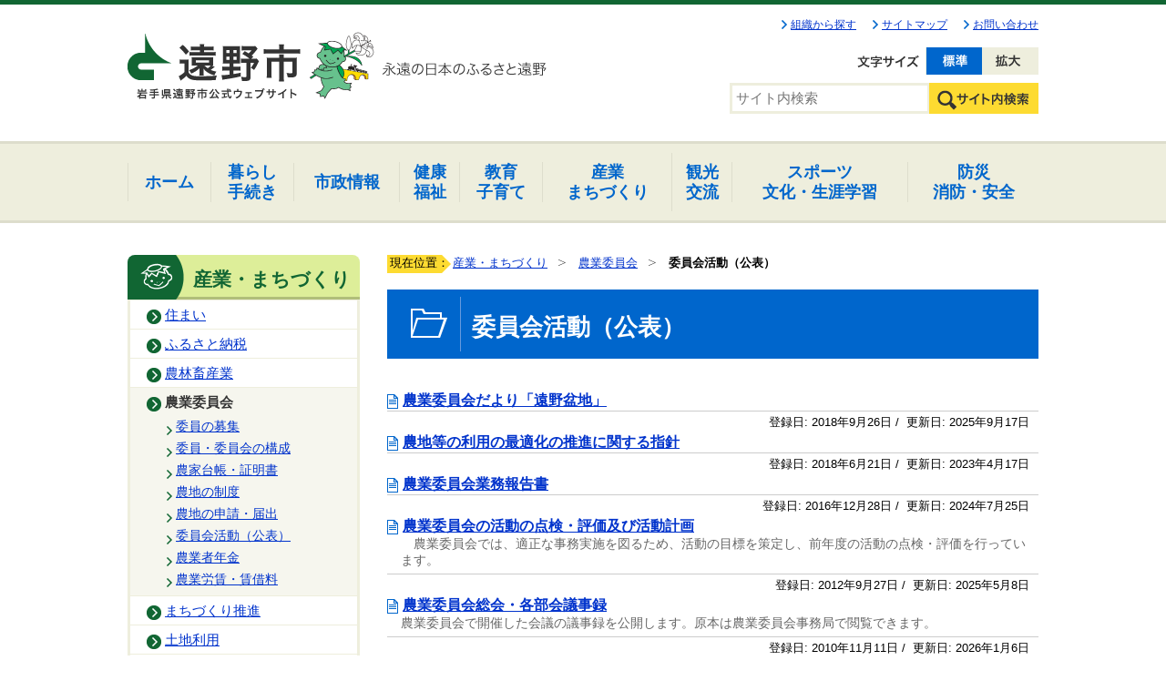

--- FILE ---
content_type: text/html;charset=UTF-8
request_url: https://www.city.tono.iwate.jp/index.cfm/46,0,289,519,html
body_size: 33085
content:
<!DOCTYPE HTML PUBLIC "-//W3C//DTD HTML 4.01 Transitional//EN" "http://www.w3.org/TR/html4/loose.dtd">
<html lang="ja">
<head>

		<!-- Google Tag Manager -->
		<script>(function(w,d,s,l,i){w[l]=w[l]||[];w[l].push({'gtm.start':
		new Date().getTime(),event:'gtm.js'});var f=d.getElementsByTagName(s)[0],
		j=d.createElement(s),dl=l!='dataLayer'?'&l='+l:'';j.async=true;j.src=
		'https://www.googletagmanager.com/gtm.js?id='+i+dl;f.parentNode.insertBefore(j,f);
		})(window,document,'script','dataLayer','GTM-5ZJL85X');</script>
		<!-- End Google Tag Manager -->
		
<meta http-equiv="Content-Type" content="text/html; charset=UTF-8">
<meta http-equiv="x-ua-compatible" content="ie=edge">
<meta http-equiv="Content-Script-Type" content="text/javascript">
<meta http-equiv="Content-Style-Type" content="text/css">
<script>
	if ((navigator.userAgent.indexOf('iPhone') > 0) || navigator.userAgent.indexOf('iPod') > 0 || navigator.userAgent.indexOf('Android') > 0) {
			document.write('<meta name="viewport" content="width=device-width,initial-scale=1.0">');
		}else{
		}
</script>


<link rel="stylesheet" type="text/css" href="/designs/2021_default/group.css" media="screen,projection,tv">
<link rel="stylesheet" type="text/css" href="/designs/2021_default/print.css" media="print">
<link rel="stylesheet" type="text/css" href="/designs/2021_default/style_default.css" media="screen,projection,tv,print">

<script src="/designs/2021_default/jquery-3.7.1.min.js"></script>
<script type="text/javascript" src="/designs/2021_default/jquery.cookie.js"></script>
<script type="text/javascript" src="/designs/2021_default/jquery.darktooltip.min.js"></script>
<script type="text/javascript" src="/designs/2021_default/fontsize.js"></script>
<script type="text/javascript" src="/designs/2021_default/slider.js"></script>
<script type="text/javascript" src="/designs/2021_default/functions.js"></script>

<title>委員会活動（公表） - 遠野市</title>
<meta name="copyright" content="Copyright 2026 遠野市">
<meta name="author" content=" 遠野市">
<meta name="description" content=" ">
<meta name="keywords" content=" ">


	<meta property="og:site_name" content="遠野市">
	<meta property="og:title" content="委員会活動（公表） - 遠野市">
	<meta property="og:description" content=" ">
	
			
			<meta property="og:url" content="https%3A%2F%2Fwww.city.tono.iwate.jp%2Findex.cfm%2F46%2C0%2C289%2C519%2Chtml">
			<meta property="og:type" content="article">
		
	<meta property="og:image" content="https://www.city.tono.iwate.jp/images/og_image.png">


<link rel="stylesheet" type="text/css" href="/images/template/template.css">
<script type="text/javascript" src="/common/testemail.js"></script>
<link rel="alternate" type="application/rss+xml" title="遠野市 更新情報" href="/rss.xml"> 
<script>
	(function(i,s,o,g,r,a,m){i['GoogleAnalyticsObject']=r;i[r]=i[r]||function(){
	(i[r].q=i[r].q||[]).push(arguments)},i[r].l=1*new Date();a=s.createElement(o),
	m=s.getElementsByTagName(o)[0];a.async=1;a.src=g;m.parentNode.insertBefore(a,m)
	})(window,document,'script','//www.google-analytics.com/analytics.js','ga');
	ga('create', 'UA-208070757-1', 'auto');
	ga('send', 'pageview');
</script>
<script type="text/javascript">
	var _gaq = _gaq || [];
	_gaq.push(['_setAccount', 'UA-208070757-1']);
	_gaq.push(['_trackPageview']);
	(function() {
		var ga = document.createElement('script'); ga.type = 'text/javascript'; ga.async = true;
		ga.src = ('https:' == document.location.protocol ? 'https://ssl' : 'http://www') + '.google-analytics.com/ga.js';
		var s = document.getElementsByTagName('script')[0]; s.parentNode.insertBefore(ga, s);
	})();
</script>
<script type="text/javascript">
	function recordOutboundLink(link, category, action) {
		try {
			_gaq.push(['_trackEvent', category , action ]);
			setTimeout('document.location = "' + link.href + '"', 100);
		}catch(err){}
	}
</script>
				
</head>

<!--[if lt IE 7]> <body id="PageBody" class="ie6">

		<!-- Google Tag Manager (noscript) -->
		<noscript><iframe src="https://www.googletagmanager.com/ns.html?id=GTM-5ZJL85X" height="0" width="0" style="display:none;visibility:hidden"></iframe></noscript>
		<!-- End Google Tag Manager (noscript) -->
		 <![endif]-->
<!--[if IE 7]> <body id="PageBody" class="ie7"> <![endif]-->
<!--[if IE 8]> <body id="PageBody" class="ie8"> <![endif]-->
<!--[if gt IE 8]><!--> <body id="PageBody"> <!--<![endif]-->




<div id="MinWidthWrapperOut"><div id="MinWidthWrapperIn">


<a name="page_top"><img src="/images/shim.gif" width="1" height="1" alt="ページの先頭です" title="ページの先頭です" class="voicenavi"></a>


<a href="#page_body">
<img src="/images/shim.gif" width="1" height="1" alt="本文へスキップ" title="本文へスキップ" class="voicenavi">
</a>

<div id="WrapperOut">





<div id="SiteTitle_wrap">
	<div id="SiteTitle">
        
        <ul class="headernav">
            <li class="headernav_first"><a href="/sections/">組織から探す</a></li>
            <li><a href="/index.cfm?sitemap">サイトマップ</a></li>
            <li><a href="/index.cfm/1,1228,2,html">お問い合わせ</a></li>
        </ul>
        <h1 id="TitleArea"><a href="/index.cfm/1,html" title="ホーム"><img src="/designs/2021_default/images/logo.png" alt="ホーム" id="TitleImage"></a><span class="invisible">遠野市</span></h1>
		<div id="headUtility">
			<div id="google_translate_element"></div><script type="text/javascript">
function googleTranslateElementInit() {
  new google.translate.TranslateElement({pageLanguage: 'ja', includedLanguages: 'en,es,it,ja,ko,zh-CN,zh-TW', layout: google.translate.TranslateElement.InlineLayout.SIMPLE}, 'google_translate_element');
}
</script><script type="text/javascript" src="//translate.google.com/translate_a/element.js?cb=googleTranslateElementInit"></script>
			<ul id="fontsize">
				<li class="changeBtn small" title="文字を小さく">文字を小さく</li>
				<li class="changeBtn nomal" title="文字を元に戻す">文字を元に戻す</li>
				<li class="changeBtn large" title="文字を大きく">文字を大きく</li>
			</ul>
			<!--<ul id="bgcolor">
				<li id="nomal"><a href="javascript:SetCss(1);" title="標準の背景色に変更する">標準の背景色に変更する</a></li>
				<li id="black"><a href="javascript:SetCss(2);" title="黒色の背景色に変更する">黒色の背景色に変更する</a></li>
				<li id="blue"><a href="javascript:SetCss(3);" title="青色の背景色に変更する">青色の背景色に変更する</a></li>
				<li id="yellow"><a href="javascript:SetCss(4);" title="黄色の背景色に変更する">黄色の背景色に変更する</a></li>
			</ul>-->
		</div>
		
			<div class="headerSearchBox">
				<form id="cse-search-box" action="/index.cfm/44,html">
					<input type="hidden" name="cx" value="011994033889960828962:-estwl_9xuy" />
					<input type="hidden" name="ie" value="UTF-8" />
					<input type="text" name="q" id="search-box" value="" placeholder="サイト内検索" />
					<input name="sa" type="image" value="Search" src="/designs/2021_default/images/btn_search_header.png" class="search-btn" alt="検索" />
				</form>
			</div>
		
		<p class="btn_nav">Menu</p>
	</div>
</div>

<div id="DynamicGNaviTop"> <div id="globalNav">
<ul class="globalNavList">
	<li class="globalNavItem nav01"><a class="box" data-tooltip="#subNav-content-00" href="/index.cfm/1,html" id="subNav-00"><span>ホーム</span></a></li>
	<li class="globalNavItem nav02 lines"><a class="box" data-tooltip="#subNav-content-01" href="/index.cfm/45,html" id="subNav-01"><span>暮らし</span><br>
	手続き</a></li>
	<li class="globalNavItem nav03"><a class="box" data-tooltip="#subNav-content-02" href="/index.cfm/49,html" id="subNav-02"><span>市政情報</span></a></li>
	<li class="globalNavItem nav04 lines"><a class="box" data-tooltip="#subNav-content-03" href="/index.cfm/51,html" id="subNav-03"><span>健康<br>
	福祉</span></a></li>
	<li class="globalNavItem nav05 lines"><a class="box" data-tooltip="#subNav-content-04" href="/index.cfm/47,html" id="subNav-04"><span>教育<br>
	子育て</span></a></li>
	<li class="globalNavItem nav06 lines"><a class="box" data-tooltip="#subNav-content-05" href="/index.cfm/46,html" id="subNav-05"><span>産業<br>
	まちづくり</span></a></li>
	<li class="globalNavItem nav07"><a class="box" data-tooltip="#subNav-content-06" href="/index.cfm/25,html" id="subNav-06"><span>観光<br>
	交流</span></a></li>
	<li class="globalNavItem nav08 lines"><a class="box" data-tooltip="#subNav-content-07" href="/index.cfm/48,html" id="subNav-07"><span>スポーツ<br>
	文化・生涯学習</span></a></li>
	<li class="globalNavItem nav09 lines"><a class="box" data-tooltip="#subNav-content-08" href="/index.cfm/50,html" id="subNav-08"><span>防災<br>
	消防・安全</span></a></li>
</ul>
</div>

<div id="sp_globalNav">
<ul class="sp_globalNavList">
	<li class="globalNavItem"><a href="/index.cfm/1,html">ホーム</a></li>
	<li class="globalNavItem"><a href="/index.cfm/45,html">暮らし<br>
	手続き</a></li>
	<li class="globalNavItem"><a href="/index.cfm/49,html">市政情報</a></li>
	<li class="globalNavItem"><a href="/index.cfm/51,html">健康・福祉</a></li>
	<li class="globalNavItem"><a href="/index.cfm/47,html">教育・子育て</a></li>
	<li class="globalNavItem"><a href="/index.cfm/46,html">産業・まちづくり</a></li>
	<li class="globalNavItem"><a href="/index.cfm/25,html">観光・交流</a></li>
	<li class="globalNavItem"><a href="/index.cfm/48,html">スポーツ・文化・生涯学習</a></li>
	<li class="globalNavItem"><a href="/index.cfm/50,html">防災・消防・安全</a></li>
</ul>
</div>
<!--
<div id="subNav-content-00" style="display:none;">
<div class="tooltip-box">
<h2>ホーム</h2>
<ul class="localNav">
    <li class="localNavItem"><a href="/index.cfm/1,0,2,html">サイト情報</a></li>
</ul>
</div>
</div>
-->

<div id="subNav-content-01" style="display: none;">
<div class="tooltip-box">
<p>暮らし・手続き</p>

<ul class="localNav">
	<li class="localNavItem"><a href="/index.cfm/45,0,241,html">各種手続き</a></li>
	<li class="localNavItem"><a href="/index.cfm/45,0,242,html">戸籍・住民票・印鑑・マイナンバー</a></li>
	<li class="localNavItem"><a href="/index.cfm/45,0,243,html">税金</a></li>
	<li class="localNavItem"><a href="/index.cfm/45,0,244,html">国民年金</a></li>
	<li class="localNavItem"><a href="/index.cfm/45,0,245,html">国民健康保険</a></li>
	<li class="localNavItem"><a href="/index.cfm/45,0,246,html">後期高齢者医療制度</a></li>
	<li class="localNavItem"><a href="/index.cfm/45,0,247,html">ごみ・環境</a></li>
	<li class="localNavItem"><a href="/index.cfm/45,0,248,html">ペット</a></li>
	<li class="localNavItem"><a href="/index.cfm/45,0,249,html">住まい</a></li>
	<li class="localNavItem"><a href="/index.cfm/45,0,250,html">移住・定住</a></li>
	<li class="localNavItem"><a href="/index.cfm/45,0,251,html">公営住宅</a></li>
	<li class="localNavItem"><a href="/index.cfm/45,0,252,html">交通災害共済</a></li>
	<li class="localNavItem"><a href="/index.cfm/45,0,253,html">火葬場・墓園</a></li>
	<li class="localNavItem"><a href="/index.cfm/45,0,254,html">施設利用</a></li>
	<li class="localNavItem"><a href="/index.cfm/45,0,255,html">宮守総合支所</a></li>
	<li class="localNavItem"><a href="/index.cfm/45,0,256,html">市民協働・コミュニティ</a></li>
	<li class="localNavItem"><a href="/index.cfm/45,0,257,html">各種相談</a></li>
</ul>
</div>
</div>

<div id="subNav-content-02" style="display: none;">
<div class="tooltip-box">
<p>市政情報</p>

<ul class="localNav">
	<li class="localNavItem"><a href="/index.cfm/49,0,78,html">市長の部屋</a></li>
	<li class="localNavItem"><a href="/index.cfm/49,0,259,html">市の概要</a></li>
	<li class="localNavItem"><a href="/index.cfm/49,0,260,html">市役所のご案内</a></li>
	<li class="localNavItem"><a href="/index.cfm/49,0,266,html">市議会</a></li>
	<li class="localNavItem"><a href="/index.cfm/49,0,267,html">選挙</a></li>
	<li class="localNavItem"><a href="/index.cfm/49,0,263,html">行政運営</a></li>
	<li class="localNavItem"><a href="/index.cfm/49,0,264,html">広報・広聴</a></li>
	<li class="localNavItem"><a href="/index.cfm/49,0,333,html">統計</a></li>
	<li class="localNavItem"><a href="/index.cfm/49,0,265,html">政策・施策</a></li>
	<li class="localNavItem"><a href="/index.cfm/49,0,324,html">各種計画</a></li>
	<li class="localNavItem"><a href="/index.cfm/43,html">財政</a></li>
	<li class="localNavItem"><a href="/index.cfm/49,0,268,html">入札・契約・財産</a></li>
	<li class="localNavItem"><a href="/index.cfm/49,0,269,html">情報通信</a></li>
	<li class="localNavItem"><a href="/index.cfm/49,0,270,html">監査制度</a></li>
	<li class="localNavItem"><a href="/index.cfm/49,0,271,html">有料広告事業</a></li>
</ul>
</div>
</div>

<div id="subNav-content-03" style="display: none;">
<div class="tooltip-box">
<p>健康・福祉</p>

<ul class="localNav">
	<li class="localNavItem"><a href="/index.cfm/51,0,272,html">保健・健康・医療</a></li>
	<li class="localNavItem"><a href="/index.cfm/51,0,273,html">高齢者福祉</a></li>
	<li class="localNavItem"><a href="/index.cfm/51,0,274,html">介護保険</a></li>
	<li class="localNavItem"><a href="/index.cfm/51,0,275,html">障がい者福祉</a></li>
	<li class="localNavItem"><a href="/index.cfm/51,0,276,html">生活支援・地域福祉</a></li>
	<li class="localNavItem"><a href="/index.cfm/51,0,277,html">医師確保対策</a></li>
	<li class="localNavItem"><a href="/index.cfm/51,0,278,html">病院・診療所</a></li>
	<li class="localNavItem"><a href="/index.cfm/51,0,279,html">休日当番医</a></li>
</ul>
</div>
</div>

<div id="subNav-content-04" style="display: none;">
<div class="tooltip-box">
<p>子育て・教育</p>

<ul class="localNav">
	<li class="localNavItem"><a href="/index.cfm/47,0,280,html">妊娠・出産・子育て</a></li>
	<li class="localNavItem"><a href="/index.cfm/47,0,281,html">子育て家庭への支援</a></li>
	<li class="localNavItem"><a href="/index.cfm/47,0,282,html">予防接種</a></li>
	<li class="localNavItem"><a href="/index.cfm/47,0,132,html">遠野わらすっこプラン</a></li>
	<li class="localNavItem"><a href="/index.cfm/47,0,215,html">子育てマップ</a></li>
	<li class="localNavItem"><a href="/index.cfm/47,0,226,html">子育て情報</a></li>
	<li class="localNavItem"><a href="/index.cfm/47,0,283,html">食育・学校給食</a></li>
	<li class="localNavItem"><a href="/index.cfm/47,0,284,html">保育所・認定こども園・幼稚園</a></li>
	<li class="localNavItem"><a href="/index.cfm/47,0,285,html">学校・就学</a></li>
	<li class="localNavItem"><a href="/index.cfm/47,0,286,html">教育委員会</a></li>
	<li class="localNavItem"><a href="/index.cfm/47,0,287,html">出会いを応援！</a></li>
</ul>
</div>
</div>

<div id="subNav-content-05" style="display: none;">
<div class="tooltip-box">
<p>産業・まちづくり</p>

<ul class="localNav">
	<li class="localNavItem"><a href="/index.cfm/46,0,262,html">ふるさと納税</a></li>
	<li class="localNavItem"><a href="/index.cfm/46,0,288,html">農林畜産業</a></li>
	<li class="localNavItem"><a href="/index.cfm/46,0,289,html">農業委員会</a></li>
	<li class="localNavItem"><a href="/index.cfm/46,0,290,html">まちづくり推進</a></li>
	<li class="localNavItem"><a href="/index.cfm/46,0,291,html">地域開発</a></li>
	<li class="localNavItem"><a href="/index.cfm/46,0,292,html">土地利用</a></li>
	<li class="localNavItem"><a href="/index.cfm/46,0,293,html">道路・河川</a></li>
	<li class="localNavItem"><a href="/index.cfm/46,0,294,html">しごと・雇用</a></li>
	<li class="localNavItem"><a href="/index.cfm/46,0,295,html">商工業</a></li>
	<li class="localNavItem"><a href="/index.cfm/46,0,296,html">六次産業</a></li>
</ul>
</div>
</div>

<div id="subNav-content-06" style="display: none;">
<div class="tooltip-box">
<p>観光</p>

<ul class="localNav">
	<li class="localNavItem"><a href="/index.cfm/25,0,124,html">お祭り・イベント</a></li>
	<li class="localNavItem"><a href="/index.cfm/25,0,238,html">市キャラクター</a></li>
	<li class="localNavItem"><a href="/index.cfm/25,0,297,html">観光の振興</a></li>
	<li class="localNavItem"><a href="/index.cfm/25,0,298,html">観光施設の管理</a></li>
	<li class="localNavItem"><a href="/index.cfm/25,0,261,html">交流</a></li>
</ul>
</div>
</div>

<div id="subNav-content-07" style="display: none;">
<div class="tooltip-box">
<p>文化・スポーツ・生涯学習</p>

<ul class="localNav">
	<li class="localNavItem"><a href="/index.cfm/48,0,299,html">文化・芸術</a></li>
	<li class="localNavItem"><a href="/index.cfm/48,0,300,html">スポーツ</a></li>
	<li class="localNavItem"><a href="/index.cfm/48,0,301,html">生涯学習</a></li>
	<li class="localNavItem"><a href="/index.cfm/48,0,302,html">市史編さん</a></li>
	<li class="localNavItem"><a href="/index.cfm/48,0,303,html">文化財・遠野遺産</a></li>
	<li class="localNavItem"><a href="/index.cfm/48,0,87,html">遠野物語ファンタジー</a></li>
	<li class="localNavItem"><a href="/index.cfm/48,0,165,html">市立図書館</a></li>
	<li class="localNavItem"><a href="/index.cfm/48,0,166,html">市立博物館</a></li>
	<li class="localNavItem"><a href="/index.cfm/48,0,329,html">こども本の森構想推進事業　～こども本の森 とおの～</a></li>
</ul>
</div>
</div>

<div id="subNav-content-08" style="display: none;">
<div class="tooltip-box">
<p>防災・消防・安全</p>

<ul class="localNav"><!-- <li class="localNavItem"><a href="/index.cfm/50,0,304,html">緊急・災害情報</a></li>-->
	<li class="localNavItem"><a href="/index.cfm/50,0,305,html">防災</a></li>
	<li class="localNavItem"><a href="/index.cfm/50,0,306,html">消防・救急</a></li>
	<li class="localNavItem"><a href="/index.cfm/50,0,307,html">遠野市総合防災センター</a></li>
	<li class="localNavItem"><a href="/index.cfm/50,0,308,html">後方支援</a></li>
	<li class="localNavItem"><a href="/index.cfm/50,0,310,html">被災者支援</a></li>
	<li class="localNavItem"><a href="/index.cfm/50,0,311,html">交通安全・防犯</a></li>
	<li class="localNavItem"><a href="/index.cfm/50,0,327,html">新型コロナウイルスに関する情報</a></li>
	<li class="localNavItem"><a href="/index.cfm/50,0,331,html">令和６年能登半島地震に関する情報</a></li>
</ul>
</div>
</div> 
		</div><!-- /DynamicGNaviTop -->
	

<hr class="invisible">


<img src="/images/shim.gif" width="1" height="1" alt="ここから大分類です" title="ここから大分類です" class="voicenavi">


<div id="GlobalNavigationWrapper">
<div class="GrobalNavigationTopBorder"><img src="/images/shim.gif" width="1" height="1" alt=""></div>
<div id="GlobalNavigation">
	
				
				<nav id="globalPrimaryMenu">
					<h2 class="invisible">Group NAV</h2>
					<ul class="globalPrimaryMenu">
					<li class="globalPrimaryMenu" id="grp1"><a href="/index.cfm/1,html" title="岩手県遠野市公式ホームページ" class="globalPrimaryMenu" lang="ja">ホーム</a></li> <li class="globalPrimaryMenu" id="grp45"><a href="/index.cfm/45,html"  class="globalPrimaryMenu" lang="ja">暮らし・手続き</a></li> <li class="globalPrimaryMenu" id="grp49"><a href="/index.cfm/49,html"  class="globalPrimaryMenu" lang="ja">市政情報</a></li> <li class="globalPrimaryMenu" id="grp51"><a href="/index.cfm/51,html"  class="globalPrimaryMenu" lang="ja">健康・福祉</a></li> <li class="globalPrimaryMenu" id="grp47"><a href="/index.cfm/47,html"  class="globalPrimaryMenu" lang="ja">子育て・教育</a></li> <li class="globalPrimaryMenu" id="grp46"><a href="/index.cfm/46,html"  class="globalPrimaryMenuSelected" lang="ja">産業・まちづくり</a></li> <li class="globalPrimaryMenu" id="grp25"><a href="/index.cfm/25,html" title="遠野市の観光に関する情報" class="globalPrimaryMenu" lang="ja">観光・交流</a></li> <li class="globalPrimaryMenu" id="grp48"><a href="/index.cfm/48,html"  class="globalPrimaryMenu" lang="ja">文化・スポーツ・生涯学習</a></li> <li class="globalPrimaryMenu" id="grp50"><a href="/index.cfm/50,html"  class="globalPrimaryMenu" lang="ja">防災・消防・安全</a></li> <li class="globalPrimaryMenu" id="grp43"><a href="/index.cfm/43,html"  class="globalPrimaryMenu" lang="ja">財政</a></li> 
					</ul>
				</nav>
				
			
</div>
<div class="GrobalNavigationBottomBorder"><img src="/images/shim.gif" width="1" height="1" alt=""></div>
</div>


<img src="/images/shim.gif" width="1" height="1" alt="大分類はここまでです" title="大分類はここまでです" class="voicenavi"> 
<div id="WrapperIn">
<div id="ContentWrapper"><div id="CenterWrapper">



	<div id="Left">
		
		<img src="/images/shim.gif" width="1" height="1" alt="ここから大分類内のメインメニューです" title="ここから大分類内のメインメニューです" class="voicenavi"> <div id="DynamicMenuLabel"> <div class="localnav-title">
<p>産業・まちづくり</p>
</div> 
		</div><!-- /DynamicMenuLabel -->
	
			<div id="LocalNavigation">
		
			
			<nav>
				<h2 class="invisible">産業・まちづくり</h2> 
		<ul class="localPrimaryMenu">
	
						<li class="localPrimaryMenu" id="cat249">
							
								<a href="/index.cfm/46,0,249,html"  class="categoryMenu">住まい</a>
							
						</li>
					
						<li class="localPrimaryMenu" id="cat262">
							
								<a href="/index.cfm/46,0,262,html"  class="categoryMenu">ふるさと納税</a>
							
						</li>
					
						<li class="localPrimaryMenu" id="cat288">
							
								<a href="/index.cfm/46,0,288,html"  class="categoryMenu">農林畜産業</a>
							
						</li>
					
						<li class="localPrimaryMenu" id="cat289">
							
								<a href="/index.cfm/46,0,289,html"  class="categoryMenuSelected">農業委員会</a>
							<ul class="localSecondaryMenu">
									<li class="localSecondaryMenu" id="crg514">
										
											<a href="/index.cfm/46,0,289,514,html"  class="subCategoryMenu">委員の募集</a>
										
									</li>
								
									<li class="localSecondaryMenu" id="crg515">
										
											<a href="/index.cfm/46,0,289,515,html"  class="subCategoryMenu">委員・委員会の構成</a>
										
									</li>
								
									<li class="localSecondaryMenu" id="crg516">
										
											<a href="/index.cfm/46,0,289,516,html"  class="subCategoryMenu">農家台帳・証明書</a>
										
									</li>
								
									<li class="localSecondaryMenu" id="crg517">
										
											<a href="/index.cfm/46,0,289,517,html"  class="subCategoryMenu">農地の制度</a>
										
									</li>
								
									<li class="localSecondaryMenu" id="crg518">
										
											<a href="/index.cfm/46,0,289,518,html"  class="subCategoryMenu">農地の申請・届出</a>
										
									</li>
								
									<li class="localSecondaryMenu" id="crg519">
										
											<a href="/index.cfm/46,0,289,519,html"  class="subCategoryMenuSelected">委員会活動（公表）</a>
										
									</li>
								
									<li class="localSecondaryMenu" id="crg520">
										
											<a href="/index.cfm/46,0,289,520,html"  class="subCategoryMenu">農業者年金</a>
										
									</li>
								
									<li class="localSecondaryMenu" id="crg521">
										
											<a href="/index.cfm/46,0,289,521,html"  class="subCategoryMenu">農業労賃・賃借料</a>
										
									</li>
								</ul>
						</li>
					
						<li class="localPrimaryMenu" id="cat290">
							
								<a href="/index.cfm/46,0,290,html"  class="categoryMenu">まちづくり推進</a>
							
						</li>
					
						<li class="localPrimaryMenu" id="cat292">
							
								<a href="/index.cfm/46,0,292,html"  class="categoryMenu">土地利用</a>
							
						</li>
					
						<li class="localPrimaryMenu" id="cat293">
							
								<a href="/index.cfm/46,0,293,html"  class="categoryMenu">道路・河川</a>
							
						</li>
					
						<li class="localPrimaryMenu" id="cat294">
							
								<a href="/index.cfm/46,0,294,html"  class="categoryMenu">しごと・雇用</a>
							
						</li>
					
						<li class="localPrimaryMenu" id="cat295">
							
								<a href="/index.cfm/46,0,295,html"  class="categoryMenu">商工業</a>
							
						</li>
					
						<li class="localPrimaryMenu" id="cat296">
							
								<a href="/index.cfm/46,0,296,html"  class="categoryMenu">六次産業</a>
							
						</li>
					
		</ul>
		
			
			</nav>
		</div> <img src="/images/shim.gif" width="1" height="1" alt="メインメニューはここまでです" title="メインメニューはここまでです" class="voicenavi">
	</div>
	<hr class="invisible">


<div id="container">





<a href="#page_top">
<img src="/images/shim.gif" width="1" height="1" alt="先頭へもどる" title="先頭へもどる" class="voicenavi">
</a>


<img src="/images/shim.gif" width="1" height="1" alt="ここからページ内容です" title="ここからページ内容です" class="voicenavi"> <div id="Center"><div id="CenterArea"> <img src="/images/shim.gif" width="1" height="1" alt="このページの場所は次のとおりです" title="このページの場所は次のとおりです" class="voicenavi"> 
			
			<div id="BreadCrumbList">
				
				<nav class="BreadCrumbList">
					<h2 class="invisible">BreadCrumb</h2>
					<div id="drillmenuprefix">現在位置：</div> 
					
					<ul>
		
					<li><a href="/index.cfm/46,html">産業・まちづくり</a></li>
				
						<li><a href="/index.cfm/46,0,289,html">農業委員会</a></li>
					
				<li class="current">委員会活動（公表）</li>
			
					</ul>
				</nav>
			</div>
		

		
		<a name="page_body"><img src="/images/shim.gif" width="1" height="1" alt="ここからページの本文です" title="ここからページの本文です" class="voicenavi"></a>

		

<!-- subcategory handler 3 -->

		<div class="categoryInfo">
			<h2 class="categoryInfoTitle">
				委員会活動（公表）
			</h2>
			<div class="categoryInfoText">
				
			</div>
		</div>
		
			<dl class="leadContents">
				
					<div class="leadContent">
						<dt class="leadContentTitle">
							
								
								<a href="/index.cfm/46,45095,289,519,html" class="contentTitleLink">農業委員会だより「遠野盆地」</a>
							
						</dt>
						<dd>
							
								<div class="leadContentDate">
									登録日:&nbsp;<time datetime="2018-09-26">2018年9月26日</time>&nbsp;/&nbsp;
									更新日:&nbsp;<time datetime="2025-09-17">2025年9月17日</time>
								</div>
							
						</dd>
					</div>
				
					<div class="leadContent">
						<dt class="leadContentTitle">
							
								
								<a href="/index.cfm/46,44030,289,519,html" class="contentTitleLink">農地等の利用の最適化の推進に関する指針</a>
							
						</dt>
						<dd>
							
								<div class="leadContentDate">
									登録日:&nbsp;<time datetime="2018-06-21">2018年6月21日</time>&nbsp;/&nbsp;
									更新日:&nbsp;<time datetime="2023-04-17">2023年4月17日</time>
								</div>
							
						</dd>
					</div>
				
					<div class="leadContent">
						<dt class="leadContentTitle">
							
								
								<a href="/index.cfm/46,38161,289,519,html" class="contentTitleLink">農業委員会業務報告書</a>
							
						</dt>
						<dd>
							
								<div class="leadContentDate">
									登録日:&nbsp;<time datetime="2016-12-28">2016年12月28日</time>&nbsp;/&nbsp;
									更新日:&nbsp;<time datetime="2024-07-25">2024年7月25日</time>
								</div>
							
						</dd>
					</div>
				
					<div class="leadContent">
						<dt class="leadContentTitle">
							
								
								<a href="/index.cfm/46,22242,289,519,html" class="contentTitleLink">農業委員会の活動の点検・評価及び活動計画</a>
							
						</dt>
						<dd>
							
								<div class="leadContentTeaser">
									　農業委員会では、適正な事務実施を図るため、活動の目標を策定し、前年度の活動の点検・評価を行っています。
								</div>
							
								<div class="leadContentDate">
									登録日:&nbsp;<time datetime="2012-09-27">2012年9月27日</time>&nbsp;/&nbsp;
									更新日:&nbsp;<time datetime="2025-05-08">2025年5月8日</time>
								</div>
							
						</dd>
					</div>
				
					<div class="leadContent">
						<dt class="leadContentTitle">
							
								
								<a href="/index.cfm/46,17155,289,519,html" class="contentTitleLink">農業委員会総会・各部会議事録</a>
							
						</dt>
						<dd>
							
								<div class="leadContentTeaser">
									農業委員会で開催した会議の議事録を公開します。原本は農業委員会事務局で閲覧できます。
								</div>
							
								<div class="leadContentDate">
									登録日:&nbsp;<time datetime="2010-11-11">2010年11月11日</time>&nbsp;/&nbsp;
									更新日:&nbsp;<time datetime="2026-01-06">2026年1月6日</time>
								</div>
							
						</dd>
					</div>
				
			</dl>
			
<!-- AssetNow ::: End page content -->



</div></div><!-- /Center -->

<img src="/images/shim.gif" width="1" height="1" alt="ここまでが本文です" title="ここまでが本文です" class="voicenavi">


<a href="#page_top">
<img src="/images/shim.gif" width="1" height="1" alt="先頭へもどる" title="先頭へもどる" class="voicenavi">
</a>

<hr class="invisible">




</div><!-- /container -->

</div><!-- /CenterWraper --></div><!-- /ContentWrapper -->


<img src="/images/shim.gif" width="1" height="1" alt="ここからこのウェブサイトに関する情報です" title="ここからこのウェブサイトに関する情報です" class="voicenavi">


<div id="Footer">
	
</div>


<div id="DynamicFooter"> <div class="pagetop">
<p class="pagetopButton" id="pageTop"><a href="#PageBody"><img alt="ページトップに戻る" border="0" height="140" src="//tonocity.jp/tono-kanko/assetnow/upimages/pagetop.png" width="93" ></a></p>
</div>

<div class="footerMaincontent_wrap">
<div class="footerMaincontent">
<div class="address">
<h2 class="address_logo"><img alt="遠野市" border="0" height="79" src="//tonocity.jp/tono-kanko/assetnow/upimages/footer_logo.png" width="179" ></h2>

<div class="address_txt">
<p><img alt="〒028-0592岩手県遠野市中央通り9番1号" border="0" height="33" src="//tonocity.jp/tono-kanko/assetnow/upimages/footer_address.png" width="190" ></p>

<p><img alt="電話：0198-62-2111" border="0" height="27" src="//tonocity.jp/tono-kanko/assetnow/upimages/footer_tel.png" width="175" ></p>

<p><img alt="FAX：0198-62-3047" border="0" height="27" src="//tonocity.jp/tono-kanko/assetnow/upimages/footer_fax.png" width="176" ></p>
</div>
</div>

<ul class="footerlink">
	<li><a href="/sections/"><img alt="組織から探す" border="0" height="30" src="//tonocity.jp/tono-kanko/assetnow/upimages/footer_btn_section.png" width="140" ></a></li>
	<li><a href="/index.cfm/?sitemap"><img alt="サイトマップ" height="30" src="//tonocity.jp/tono-kanko/assetnow/upimages/footer_btn_sitemap.png" width="140" ></a></li>
	<li><a href="/index.cfm/1,1228,2,html"><img alt="お問い合わせ" border="0" height="30" src="//tonocity.jp/tono-kanko/assetnow/upimages/footer_btn_contact.png" width="140" ></a></li>
</ul>

<ul class="footernav">
	<li class="footernav_first"><a href="/index.cfm/1,10241,2,html">アクセス情報</a></li>
	<li><a href="/index.cfm/1,1228,2,html">お問い合わせ</a></li>
	<li><a href="/index.cfm/1,1231,2,html">リンク集</a></li>
	<li><a href="/index.cfm/1,13392,2,html">文字の拡大方法</a></li>
	<li><a href="/index.cfm/1,61061,2,html">RSS配信について</a></li>
</ul>
</div>
</div>

<p class="copyright"><span>当ホームページで使用しているすべてのデータの無断転載を禁じます。</span></p> 
		</div><!-- /DynamicFooter -->
	<img src="/images/shim.gif" width="1" height="1" alt="ここまでがウェブサイトに関する情報です" title="ここまでがウェブサイトに関する情報です" class="voicenavi"> <img src="/images/shim.gif" width="1" height="1" alt="このページに関する情報は以上です" title="このページに関する情報は以上です" class="voicenavi">


<a href="#page_top">
<img src="/images/shim.gif" width="1" height="1" alt="先頭へもどる" title="先頭へもどる" class="voicenavi">
</a>

<noscript><img src="/images/shim.gif" width="1" height="1" alt="" class="voicenavi"></noscript>

</div><!-- /WrapperIn --></div><!-- /WrapperOut -->
</div><!-- /MinWidthWrapperOut --></div><!-- /MinWidthWrapperOut -->




</body>
</html>

--- FILE ---
content_type: text/css
request_url: https://www.city.tono.iwate.jp/designs/2021_default/column.css
body_size: 4769
content:
@charset "UTF-8";
/* AssetNowVersion: FX1.9.0 Last Up Date: 2009-08-31 DesignVersion: 1.8 */

/*****************************************************************************/
/* 左エリア                                                                  */
/*****************************************************************************/

#Left {
	float: left;
	margin: 0;
	padding: 0;
	width: 255px;
}
@media screen and (max-width:640px){
	#Left {
		float:none;
		width: auto;
	}
}

/*****************************************************************************/
/* 右エリア                                                                  */
/*****************************************************************************/

#Right {
	display: none;
}

/*****************************************************************************/
/* カラムデザイン                                                            */
/*****************************************************************************/
/*                                                                           */
/*  #Left（左エリア)                                                         */
/*  width + ( padding-left + padding-right ) =  左のエリアの幅               */
/*                                                                           */
/*****************************************************************************/

#ContentWrapper {
	margin: 0 auto;
	padding: 35px 0 0;
	width: 1000px;
}
@media screen and (max-width:640px){
	#ContentWrapper {
		padding: 0;
		width: auto;
	}
}

	/* =[３カラム]左あり/右あり(グループトップページ) ------------------------ */
	/* Main------------------------------------------------------------------- */
	#MainWrapper {
		overflow: hidden;
		margin: 0 auto 20px;
		width: 1000px;
	}
	@media screen and (max-width:640px){
		#MainWrapper {
			width: auto;
		}
	}

		/* コンテナ */
		#container {
			float: right; /* don't touch */
			clear: right; /* for IE6 */
			overflow: hidden;
			margin-left: -320px; /*左エリアの幅(負の値)  */
			padding: 0; /* don't use margin for Opera */
			width: 100%; /* don't touch */
		}
		@media screen and (max-width:640px){
			#container {
				float:none;
				clear:both;
				margin-left: 0;
			}
		}
			/* コンテナ2 */
			#container2 {
				float: left; /* don't touch */
				margin-right: 0;/* 右エリアの幅(負の値) */
				width: 100%; /* don't touch */
			}
			@media screen and (max-width:640px){
				#container2 {
					float: none; /* don't touch */
				}
			}
				/* =Main */
				#Main {
					margin-right: 0;/* 右エリアの幅 */
					margin-left: 285px; /* 左エリアの幅 */
				}
					#MainArea {
						width: 100%; /* for IE5 */
					}
				@media screen and (max-width:640px){
					#Main {
						margin-left: 0; /* 左エリアの幅 */
					}
					#MainArea {
						box-sizing: border-box;
						padding: 10px;
					}
				}
	
	/* =[２カラム]左あり/右なし ---------------------------------------------- */
	/* Center----------------------------------------------------------------- */
	#CenterWrapper {
		/* overflow: hidden; */
		/* background-color don't use for Mac IE5 */
		overflow: hidden;
		margin: 0 auto 20px;
		width: 1000px;
	}
	@media screen and (max-width:640px){
		#CenterWrapper {
			width: auto;
		}
	}
	#CenterWrapper #container {
		float: right; /* don't touch */
		clear: right; /* for IE6 */
		overflow: hidden;
		margin-left: -255px; /*左エリアの幅(負の値)  */
		padding: 0; /* don't use margin for Opera */
		width: 100%; /* don't touch */
	}
	@media screen and (max-width:640px){
		#CenterWrapper #container {
			float:none;
			clear: none;
			margin-left: 0;
		}
	}
		/* =Center */
		#Center {
				margin-right: 0; /* 左右エリアの幅 */
				margin-left: 285px;/* 左エリアの幅 */
		}
		@media screen and (max-width:640px){
			#Center {
					margin-left: 0;
			}
		}
			#CenterArea {
				position: relative;
				clear: both;
				box-sizing: border-box;
				margin: 25px 0 0;
				padding: 0;
				width: 100%; /* for IE5 */
				background: #FFF;
			}
			@media screen and (max-width:640px){
				#CenterArea {
					margin: 0;
					padding: 0 15px 15px;
					border-right: none;
					border-bottom: none;
					border-left: none;
				}
			}

/* =[１カラム]左なし/右なし(サイトマップ/検索)---------------------------- */
	/* Centre----------------------------------------------------------------- */
	#CentreWrapper {
		/* overflow: hidden; */
		margin: 0 auto 20px;
		width: 1000px;
		overflow: hidden;
		display: flow-root;
	}
	@media screen and (max-width:640px){
		#CentreWrapper {
			width: auto;
		}
	}
	/*
	#CentreWrapper:before ,
	#CentreWrapper:after {
		display: table;
		content: " ";
	}
	#CentreWrapper:after {
		clear: both;
	}
	*/
	#CentreWrapper {
		*zoom: 1;
	}

	#CentreWrapper #container {
		margin-left: 0;
		padding-top: 0; /* don't use margin for Opera */
	}
		/* =Centre */
		#Centre {
		}
			#CentreArea {
				clear: both;
				padding-top: 5px;
				padding-bottom: 5px;
				width: 100%; /* for IE5 */
			}

--- FILE ---
content_type: text/css
request_url: https://www.city.tono.iwate.jp/designs/2021_default/print.css
body_size: 1588
content:
@charset "UTF-8";
/* AssetNowVersion: FX1.9.0 Last Up Date: 2009-08-31 DesignVersion: 1.8 */

@import "group.css";

#ToolBar,
.contentToolBar,
.voicenavi,
.invisible,
div.contentToolBarNotice,
#SearchForm,
#GoogleSearchForm,
#GlobalNavigationWrapper,
#Left,
#Right,
#DynamicHeader,
#DynamicGNaviTop,
#DynamicGNaviBottom,
#DynamicMenuLabel,
#DynamicLeft,
#DynamicRight,
#DynamicAd,
div.eventNavi,
div.newsNavi,
.contextPages,
.subcategoryList,
.pageTopOption,
.pageBottomOption {
	display: none;
}
#SiteTitle_wrap {
	display: none;
}
.social {
	display: none;
}
body,
#PageBody,
#MinWidthWrapperOut,
#MinWidthWrapperWidth,
#MinWidthWrapperIn,
#WrapperOut,
#WrapperIn,
#SiteTitle,
h1#TitleArea {
	margin: 0;
	padding: 0;
	border: none;
	width: 100%;
	height: auto;
	float: none;
	clear: both;
	background: none;
}

#ContentWrapper {
	margin: 0;
	padding: 0;
	border: none;
	width: 100%;
	height: auto;
	float: none;
	overflow: visible;
}

#MainWrapper,
#container,
#container2,
#Main,
#MainArea,
#CenterWrapper,
#CenterWrapper #container,
#Center,
#CenterArea,
#CentreWrapper,
#Centre,
#CentreArea,
div.eventBodyWrapper,
div.eventBody,
div.newsBodyWrapper,
div.newsBody {
	margin: 0;
	padding: 0;
	border: none;
	width: auto;
	height: auto;
	background: none;
	float: none;
	clear: both;
	overflow: visible;
}

#MainWrapper,
#CenterWrapper,
#CentreWrapper {
	padding: 10px;
	width: auto;
	overflow: visible;
}

div.contentBodyBox {
	width: auto;
	overflow: visible;
}

#Main #BreadCrumbList,
#Center #BreadCrumbList,
#Centre #BreadCrumbList {
	margin: 0;
	padding: 0;
	border: none;
	width: auto;
	background: none;
	float: none;
}

#Footer,
#DynamicFooter {
	margin: 0;
	padding: 0;
	border: none;
	width: auto;
	height: auto;
	background: none;
	float: none;
	clear: both;
	overflow: hidden;
}
#DynamicFooter {
	display: none;
}
ul.footer,
#DynamicFooter div.FooterAddress,
#DynamicFooter a {
	display: none;
}

--- FILE ---
content_type: application/javascript
request_url: https://www.city.tono.iwate.jp/designs/2021_default/jquery.darktooltip.min.js
body_size: 4356
content:
(function(e){function t(e,t){this.bearer=e;this.options=t;this.hideEvent;this.mouseOverMode=this.options.trigger=="hover"||this.options.trigger=="mouseover"||this.options.trigger=="onmouseover"}t.prototype={show:function(){var e=this;if(this.options.modal){this.modalLayer.css("display","block")}this.tooltip.css("display","block");if(e.mouseOverMode){this.tooltip.mouseover(function(){clearTimeout(e.hideEvent)});this.tooltip.mouseout(function(){clearTimeout(e.hideEvent);e.hide()})}},hide:function(){var e=this;this.hideEvent=setTimeout(function(){e.tooltip.hide()},100);if(e.options.modal){e.modalLayer.hide()}this.options.onClose()},toggle:function(){if(this.tooltip.is(":visible")){this.hide()}else{this.show()}},addAnimation:function(){switch(this.options.animation){case"none":break;case"fadeIn":this.tooltip.addClass("animated");this.tooltip.addClass("fadeIn");break;case"flipIn":this.tooltip.addClass("animated");this.tooltip.addClass("flipIn");break}},setContent:function(){e(this.bearer).css("cursor","pointer");if(this.options.content){this.content=this.options.content}else if(this.bearer.attr("data-tooltip")){this.content=this.bearer.attr("data-tooltip")}else{return}if(this.content.charAt(0)=="#"){if(this.options.delete_content){var t=e(this.content).html();e(this.content).html("");this.content=t;delete t}else{e(this.content).hide();this.content=e(this.content).html()}this.contentType="html"}else{this.contentType="text"}tooltipId="";if(this.bearer.attr("id")!=""){tooltipId="id='darktooltip-"+this.bearer.attr("id")+"'"}this.modalLayer=e("<ins class='darktooltip-modal-layer'></ins>");this.tooltip=e("<ins "+tooltipId+" class = 'dark-tooltip "+this.options.theme+" "+this.options.size+" "+this.options.gravity+"'><div>"+this.content+"</div><div class = 'tip'></div></ins>");this.tip=this.tooltip.find(".tip");e("body").append(this.modalLayer);e("body").append(this.tooltip);if(this.contentType=="html"){this.tooltip.css("max-width","none")}this.tooltip.css("opacity",this.options.opacity);this.addAnimation();if(this.options.confirm){this.addConfirm()}},setPositions:function(){var e=this.bearer.offset().left;var t=this.bearer.offset().top;switch(this.options.gravity){case"south":e+=this.bearer.outerWidth()/2-this.tooltip.outerWidth()/2;t+=-this.tooltip.outerHeight()-this.tip.outerHeight()/2;break;case"west":e+=this.bearer.outerWidth()+this.tip.outerWidth()/2;t+=this.bearer.outerHeight()/2-this.tooltip.outerHeight()/2;break;case"north":e+=this.bearer.outerWidth()/2-this.tooltip.outerWidth()/2;t+=this.bearer.outerHeight()+this.tip.outerHeight()/2;break;case"east":e+=-this.tooltip.outerWidth()-this.tip.outerWidth()/2;t+=this.bearer.outerHeight()/2-this.tooltip.outerHeight()/2;break}if(this.options.autoLeft){this.tooltip.css("left",e)}if(this.options.autoTop){this.tooltip.css("top",t)}},setEvents:function(){var t=this;var n=t.options.hoverDelay;var r;if(t.mouseOverMode){this.bearer.mouseenter(function(){r=setTimeout(function(){t.setPositions();t.show()},n)}).mouseleave(function(){clearTimeout(r);t.hide()})}else if(this.options.trigger=="click"||this.options.trigger=="onclik"){this.tooltip.click(function(e){e.stopPropagation()});this.bearer.click(function(e){e.preventDefault();t.setPositions();t.toggle();e.stopPropagation()});e("html").click(function(){t.hide()})}},activate:function(){this.setContent();if(this.content){this.setEvents()}},addConfirm:function(){this.tooltip.append("<ul class = 'confirm'><li class = 'darktooltip-yes'>"+this.options.yes+"</li><li class = 'darktooltip-no'>"+this.options.no+"</li></ul>");this.setConfirmEvents()},setConfirmEvents:function(){var e=this;this.tooltip.find("li.darktooltip-yes").click(function(t){e.onYes();t.stopPropagation()});this.tooltip.find("li.darktooltip-no").click(function(t){e.onNo();t.stopPropagation()})},finalMessage:function(){if(this.options.finalMessage){var e=this;e.tooltip.find("div:first").html(this.options.finalMessage);e.tooltip.find("ul").remove();e.setPositions();setTimeout(function(){e.hide();e.setContent()},e.options.finalMessageDuration)}else{this.hide()}},onYes:function(){this.options.onYes(this.bearer);this.finalMessage()},onNo:function(){this.options.onNo(this.bearer);this.hide()}};e.fn.darkTooltip=function(n){return this.each(function(){n=e.extend({},e.fn.darkTooltip.defaults,n);var r=new t(e(this),n);r.activate()})};e.fn.darkTooltip.defaults={animation:"none",confirm:false,content:"",finalMessage:"",finalMessageDuration:1e3,gravity:"south",hoverDelay:0,modal:false,no:"No",onNo:function(){},onYes:function(){},opacity:.9,size:"medium",theme:"dark",trigger:"hover",yes:"Yes",autoTop:true,autoLeft:true,onClose:function(){}}})(jQuery)
